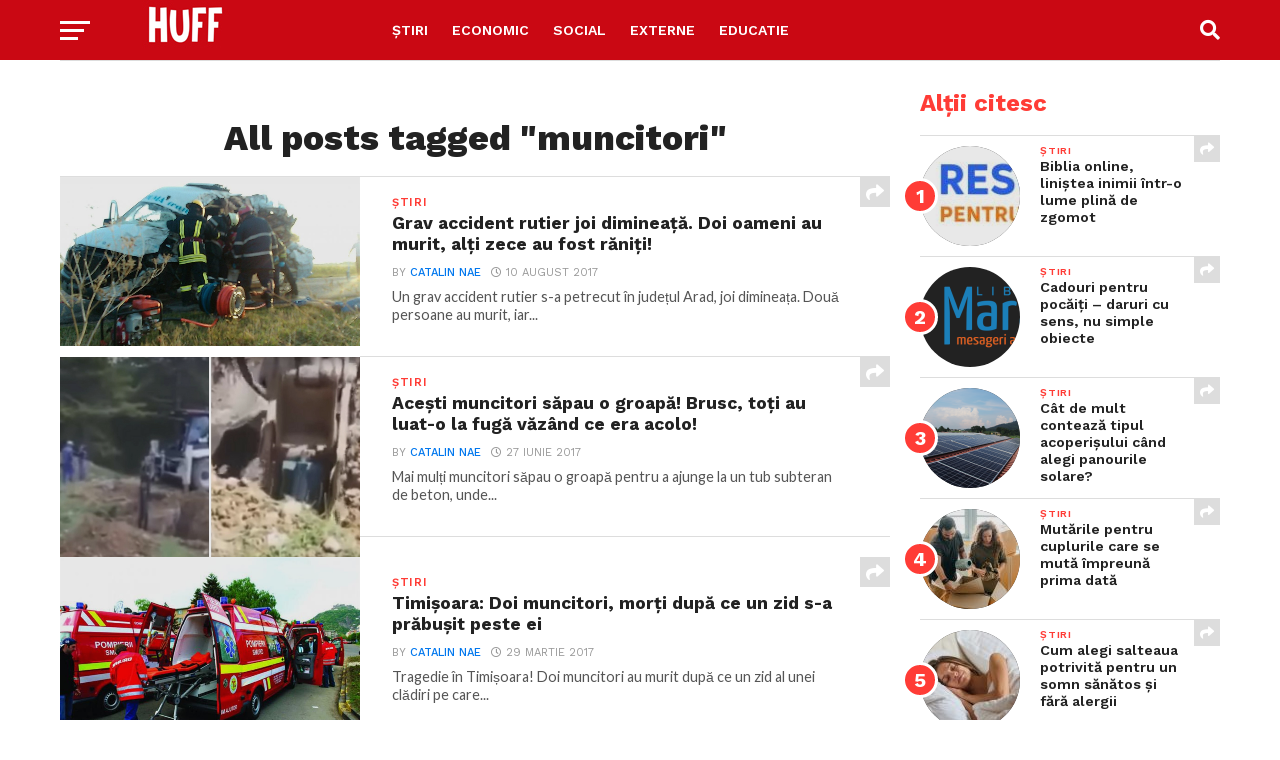

--- FILE ---
content_type: text/html; charset=utf-8
request_url: https://www.google.com/recaptcha/api2/aframe
body_size: 268
content:
<!DOCTYPE HTML><html><head><meta http-equiv="content-type" content="text/html; charset=UTF-8"></head><body><script nonce="rxn4W6ea5jiN0ZCH7VZ8FA">/** Anti-fraud and anti-abuse applications only. See google.com/recaptcha */ try{var clients={'sodar':'https://pagead2.googlesyndication.com/pagead/sodar?'};window.addEventListener("message",function(a){try{if(a.source===window.parent){var b=JSON.parse(a.data);var c=clients[b['id']];if(c){var d=document.createElement('img');d.src=c+b['params']+'&rc='+(localStorage.getItem("rc::a")?sessionStorage.getItem("rc::b"):"");window.document.body.appendChild(d);sessionStorage.setItem("rc::e",parseInt(sessionStorage.getItem("rc::e")||0)+1);localStorage.setItem("rc::h",'1769157241118');}}}catch(b){}});window.parent.postMessage("_grecaptcha_ready", "*");}catch(b){}</script></body></html>